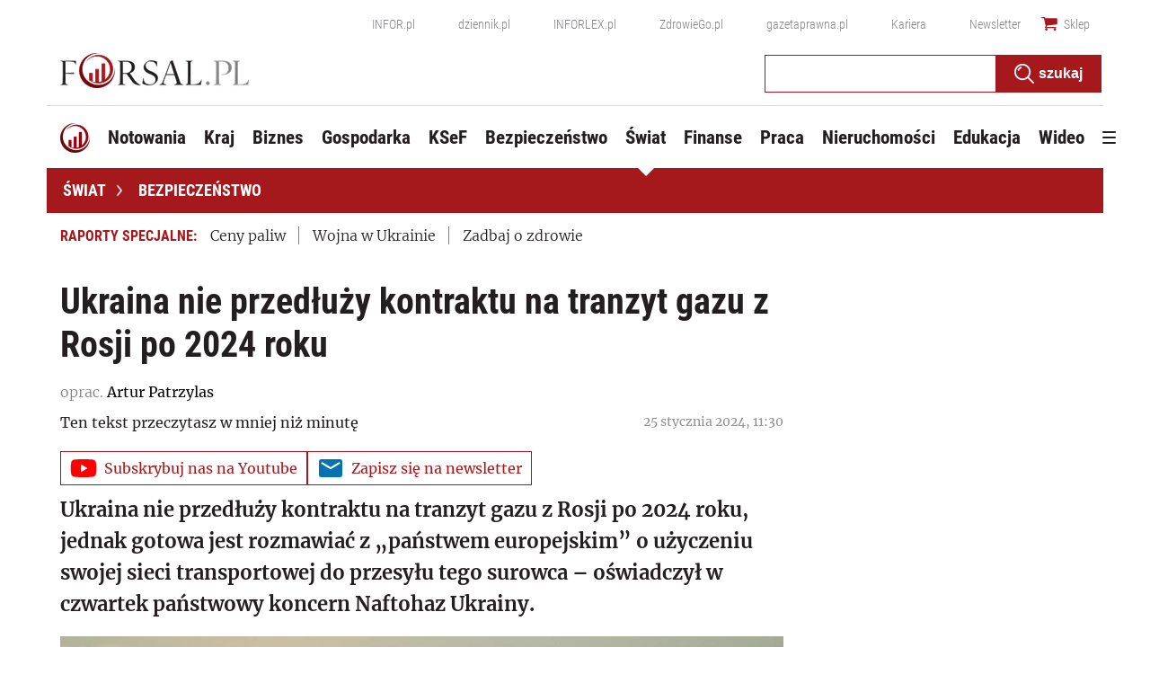

--- FILE ---
content_type: text/html; charset=utf-8
request_url: https://www.google.com/recaptcha/api2/aframe
body_size: 184
content:
<!DOCTYPE HTML><html><head><meta http-equiv="content-type" content="text/html; charset=UTF-8"></head><body><script nonce="AcazGaLtlpjUeKG4YPJL4g">/** Anti-fraud and anti-abuse applications only. See google.com/recaptcha */ try{var clients={'sodar':'https://pagead2.googlesyndication.com/pagead/sodar?'};window.addEventListener("message",function(a){try{if(a.source===window.parent){var b=JSON.parse(a.data);var c=clients[b['id']];if(c){var d=document.createElement('img');d.src=c+b['params']+'&rc='+(localStorage.getItem("rc::a")?sessionStorage.getItem("rc::b"):"");window.document.body.appendChild(d);sessionStorage.setItem("rc::e",parseInt(sessionStorage.getItem("rc::e")||0)+1);localStorage.setItem("rc::h",'1769701347885');}}}catch(b){}});window.parent.postMessage("_grecaptcha_ready", "*");}catch(b){}</script></body></html>

--- FILE ---
content_type: text/plain; charset=UTF-8
request_url: https://at.teads.tv/fpc?analytics_tag_id=PUB_5576&tfpvi=&gdpr_status=22&gdpr_reason=220&gdpr_consent=&ccpa_consent=&shared_ids=&sv=d656f4a&
body_size: 56
content:
Njg1YzA3ZDMtZjk3ZC00YTNhLTg1OWYtNGZiNGI2ZmZhNzE3IzAtMw==